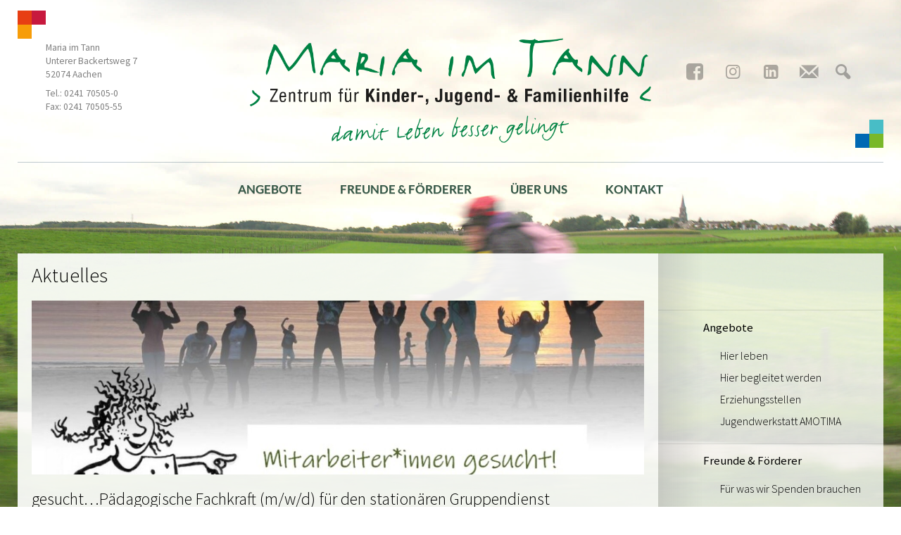

--- FILE ---
content_type: text/css
request_url: https://www.mariaimtann.de/wp-content/themes/maria-im-tann/style.css?ver=6.9
body_size: 5964
content:
/*
Theme Name: maria-im-tann
Theme URI: http://www.xiqit.de
Autsor: XIQIT GmbH
Author http://www.xiqit.de
Version: 0.2
*/


/*--------------------------------------------------------------
	1.0 Schriften 
--------------------------------------------------------------*/

@import "fonts.css"; 

@font-face {
	font-family: 'fontello';
	src: url('fonts/fontello.eot?437418350');
	src: url('fonts/fontello.eot?43741850#iefix') format('embedded-opentype'),
	     url('fonts/fontello.woff2?43741840') format('woff2'),
	     url('fonts/fontello.woff?43741840') format('woff'),
	     url('fonts/fontello.ttf?43741840') format('truetype'),
	     url('fonts/fontello.svg?43741840#fontello') format('svg');
	font-weight: normal;
	font-style: normal;
}

@font-face {
    font-family: 'justlefthand';
    src: url('fonts/justlefthand-webfont.woff2') format('woff2'),
         url('fonts/justlefthand-webfont.woff') format('woff');
    font-weight: normal;
    font-style: normal;

}

/*--------------------------------------------------------------
	2.0 Reset 
--------------------------------------------------------------*/

html, 
body {
	padding: 0px;
	margin: 0px;
	height: 100%;
}

*,
*::before,
*:after {
	-moz-box-sizing: border-box;
	-webkit-box-sizing: border-box;
	box-sizing: border-box;
}

.clearfix::before,
.clearfix:after {
	content: " ";
	display: table;
	clear: both;
}

.clear {
	clear: both;
}

article,
aside,
details,
figcaption,
figure,
footer,
header,
nav,
section {
	display: block;
}

a {
	outline: none;
	text-decoration: none;
	color: inherit;
}

a > img{
	border: 0;
}

/*--------------------------------------------------------------
	3.0 Schriftarten 
--------------------------------------------------------------*/

body {
	font-family: 'Source Sans Pro', sans-serif;
	font-weight: 400;
	font-size: 0.95em;
	line-height: 1.55em;
	color: #000;
}

/*--------------------------------------------------------------
	4.0 Layout 
--------------------------------------------------------------*/

body {
	overflow-y: scroll;
}

div#background {
	position: fixed;
	top: 0;
	width: 100%;
	height: 100%;
	-webkit-background-size: cover;
	-moz-background-size: cover;
	-o-background-size: cover;
	background-size: cover;
	background-position: center;
	z-index: -100;
}

header#page-header {
	text-align: center;
	padding-top: 3rem;
	z-index: 100;
}

header#page-header img {
	height: 110px;
	width: auto;
	margin: 0 auto 0.2rem;
	display: block;
}

header#page-header img.slogan {
	width: 340px;
	height: auto;
	margin: 0 auto 1.5rem;
	z-index: -5;
}

header#page-header div.socials {
	position: absolute;
	right: 40px;
	top: calc(35px + 3rem);
}

header#page-header div.adresse {
	text-align: left;
	position: absolute;
	/*left: 1.5rem;
	top: 2.2rem;*/
	left: 40px;
	top: 50px;
	color: rgba(0,0,0,0.5);
}

header#page-header div.adresse p {
	margin: 0.5rem 0;
	font-size: 0.85rem;
	line-height: 1.2rem;
}

div.blocks {
	width: 40px;
	height: 40px;
	position: absolute;
	top: 15px;
	left: 0;
}

div.blocks.bottom {
	width: 40px;
	height: 40px;
	position: absolute;
	top: auto;
	left: auto;
	bottom: 88px;
	right: 0;
}

div.blocks .block {
	position: absolute;
	left: 0;
	top: 0;
	background-color: transparent;
	width: 20px;
	height: 20px;
}

div.blocks .block:nth-of-type(2) {
	left: 20px;
	top: 0;
}

div.blocks .block:nth-of-type(3) {
	left: 0;
	top: 20px;
}

div.blocks .block:nth-of-type(4) {
	left: 20px;
	top: 20px;
}

div.searchbox {
	display: block;
	float: right;
	position: relative;
}

div.searchbox .screen-reader-text, div.searchbox input[type="submit"] {
    display: none;
}

div.searchbox  form.search-form:before {
	content: '\e801';
	font-family: 'fontello';
	left: 6px;
	z-index: 20;
	color: #666;
	position: absolute;
	line-height: 38px;
	font-size: 1.5rem;
	color: rgba(0,0,0,0.3);
	font-weight: 400;
	cursor: pointer;
}

div.searchbox form.search-form input {
	width: 1px;
	padding: 6px 6px 6px 28px;
	background-color: rgba(255,255,255,0);
	border: none;
	font-size: 16px;
	-webkit-transition: all 400ms ease-in-out;
	-moz-transition: all 400ms ease-in-out;
	-ms-transition: all 400ms ease-in-out;
	-o-transition: all 400ms ease-in-out;
	transition: all 400ms ease-in-out;
	outline: none;
	height: 40px;
}

div.searchbox form.search-form input.open {
	background-color: rgba(255,255,255,0.6);
	padding: 6px 5px 6px 38px;
	width: 240px;
}

div.socials a.social {
	width: 40px;
	height: 40px;
	margin-right: 0.7rem;
	display: inline-block;
	position: relative;
}

div.socials a.social:before {
	font-family: 'fontello';
	position: absolute;
	left: 0;
	text-align: center;
	width: 40px;
	line-height: 38px;
	font-size: 1.5rem;
	color: rgba(0,0,0,0.3);
	font-weight: 400;
}

div.socials a.social.mail:before {
	content: '\e800';
	font-size: 1.9rem;
}

div.socials a.social.facebook:before {
	content: '\e802';
}

div.socials a.social.search:before {
	content: '\e801';
}

div.socials a.social.insta:before {
    content: '\f16d';
}

div.socials a.social.linkedin:before {
    content: '\f30c';
}

nav#main {
	display: table;
	margin: 0 auto;
	text-align: center;
	font-size: 1.05rem;
	font-weight: 700;
	font-family: "Lato", sans-serif;
	list-style-type: none;
}

nav#main ul.sub-menu {
	position: absolute;
	left: 0.8rem;
	background-color: rgba(255,255,255,1);
	padding: 0.6rem 1rem;
	margin-top: 0;
	font-size: 0.85rem;
	font-weight: 400;
	text-align: left;
	color: #335746;
}

nav#main li > ul.sub-menu li > ul.sub-menu {
	position: relative;
	top: 0px;
	display: block !important;
	opacity: 1 !important;
	background-color: transparent;
	padding-left: 0;
	padding-top: 0;
}

nav#main ul.sub-menu li {
	white-space: nowrap;
	margin-top: 0.25rem;
	display: block;
}

nav#main li {
	display: inline-block;
	position: relative;
}

nav#main li.menu-item-73,
nav#main li.menu-item-79 {
	font-weight: 700;
}

nav#main li.menu-item-1884 {
        display: none;
}

nav#main:before {
	content: '';
	position: absolute;
	left: 0;
	width: 100%;
	height: 1px;
	background-color: rgba(2, 43, 70, 0.25);
}

nav#main > li > a {
	display: inline-block;
	margin: 1.4rem 1rem 0.8rem;
	color: #335746;
	padding: 0.3rem 0.7rem;
	-webkit-transition: .3s ease-in-out;
	-moz-transition: .3s ease-in-out;
	-o-transition: .3s ease-in-out;
	transition: .3s ease-in-out;
	text-shadow: 0px 1px 0px rgba(0, 0, 0, 0.2);
	text-transform: uppercase;
}


div#content {
	background-color: rgba(255,255,255,0.8);
	top: 360px;
	position: absolute;
	left: 0;
	right: 0;
}

body.home div#content {
	top: calc(100vh - 120px);
}

div.flexbox {
	display: flex;
}

div#main-content {
	width: 74%;
	float: left;
	position: relative;
	padding-bottom: 151px;
	background-color: rgba(255,255,255,0.6);
}

section.page-content {
	padding: 20px 20px 0;
}

body.home section.page-content {
	padding-bottom: 20px;
}

section.page-content h1 {
	margin: 0 0 0.5rem;
	font-weight: 300;
	font-size: 1.8rem;
}

section.page-content h2 {
	font-weight: 300;
	font-size: 1.55rem;
	margin: 1.8rem 0 0;
}

div.vkarte {
	margin: 1.5rem 0 1.5rem;
	width: 50%;
	float: left;
	padding-right: 2rem;
}

div.vkarte img {
	width: 150px;
	float: left;
	height: auto;
	margin-right: calc(0.2rem + 10px);
	-webkit-clip-path: polygon(90% 0, 90% 9%, 100% 16%, 90% 23%, 90% 100%, 0 100%, 0% 0%);
}

div.vkarte h2 {
	margin-top: 0.8rem;
}

div.vkarte p:first-of-type {
	margin: 0.8rem 0 1.3rem;
}

div.vkarte p.mail, 
div.vkarte p.tel {
	margin: 0.2rem;
	position: relative;
	padding-left: calc(150px + 0.2rem + 35px);
}

div.vkarte p.tel:before {
	font-family: 'fontello';
	content: '\e804';
	line-height: 1.5rem;
	position: absolute;
	left: calc(150px + 0.2rem + 10px);
}

div.vkarte p.mail:before {
	font-family: 'fontello';
	content: '\e800';
	font-size: 120%;
	line-height: 1.5rem;
	position: absolute;
	left: calc(150px + 0.2rem + 10px);
}

div#map-canvas {
	width: calc(100% + 40px);
	margin: 1rem 0 0 -20px;
	height: 350px;
}

div.infobox {
	position: relative;
	height: 100%;
	-webkit-border-radius: 10px;
	border-radius: 10px;
	padding: 1rem;
	font-family: 'Source Sans Pro', sans-serif;
}

div.infobox h2 {
	color: rgb(0, 130, 68);
	font-weight: 300;
	margin: 0 0 0.3rem;
}

div.infobox p {
	margin: 0;
	line-height: 1.6rem;
	color: #555;
	font-size: 0.98rem;
}

div.infobox div#routenplaner {
	margin-top: 0.6rem;
	color: rgba(0,0,0,0.8);
	font-weight: 600;
	position: relative;
}

div.infobox #routenplaner a {
	padding-left: 25px;
	border: none;
}

div.infobox #routenplaner a:before {
    content: "";
    position: absolute;
    left: 2px;
    top: 4px;
    width: 20px;
    height: 20px;
    background-image: url(img/icon_route.png);
}

div.infobox:before {
	content: "";
	position: absolute;
	top: 17.5px;
	right: calc(-0.8rem + 0px);
	width: 35px;
	height: 35px;
	background-color: #FFF;
	-moz-transform: rotate(45deg);
	-webkit-transform: rotate(45deg);
	-o-transform: rotate(45deg);
	-ms-transform: rotate(45deg);
	transform: rotate(45deg);
}

div#aside {
	width: 26%;
	position: relative;
	z-index: 10;
}

div#aside:before {
	content: '';
	position: absolute;
	width: 20%;
	height: 100%;
	background: -moz-linear-gradient(left,  rgba(165,165,165,0.4) 0%, rgba(0,0,0,0) 100%);
	background: -webkit-linear-gradient(left,  rgba(165,165,165,0.4) 0%,rgba(0,0,0,0) 100%);
	background: linear-gradient(to right,  rgba(165,165,165,0.4) 0%,rgba(0,0,0,0) 100%);
	filter: progid:DXImageTransform.Microsoft.gradient( startColorstr='#66a5a5a5', endColorstr='#00000000',GradientType=1 );
	pointer-events: none;
	z-index: -1;
}

section.breadcrumb {
	width: 100%;
	position: absolute;
	bottom: 114.5px;
	background-color: rgba(200, 202, 197, 0.5);
	padding: 6px 20px 6px;
	font-size: 0.8rem;
	color: rgba(0,0,0,0.6);
}

section.breadcrumb span {
	color: #555;
}

section.breadcrumb a {
	color: rgba(0,0,0,0.45);
}

section.breadcrumb a:after {
    content: '\203A';
    font-weight: 400;
    font-size: 1rem;
    margin-left: 4px;
    margin-right: 4px;
    color: rgba(0,0,0,0.6);
    line-height: 1.5rem;
}

footer#page-footer {
	position: absolute;
	width: 100%;
	bottom: 0;
	background-color: rgba(200, 202, 197, 0.2);
	padding: 20px;
	color: rgba(0,0,0,0.6);
	font-size: 0.8rem;
}

footer#page-footer p {
	margin: 0.35rem 0;
	line-height: 1.1rem;
}

footer#page-footer p:first-of-type {
	margin-top: 0;
}

footer#page-footer p:nth-of-type(2) {
	margin-top: 1rem;
}

footer#page-footer p:last-of-type {
	margin-bottom: 0;
}

footer#page-footer div.background-preview {
	position: absolute;
	right: 10px;
	top: 10px;
	width: 140px;
}

footer#page-footer div.background-preview > a {
	position: relative;
	display: block;
}

footer#page-footer div.background-preview:before {
	content: '';
	display: block;
	position: absolute;
	width: 100%;
	height: 100%;
	background-color: rgba(255, 255, 255, 0.35);
	pointer-events: none;
}

footer#page-footer div.background-preview:after{
	content: '\e805';
	font-family: 'fontello';
	position: absolute;
	top: 0;
	width: 100%;
	text-align: center;
	line-height: 90px;
	font-size: 180%;
	color: rgba(0,0,0,0.4);
	-webkit-transition: 550ms ease-in-out;
	-moz-transition: 550ms ease-in-out;
	-o-transition: 550ms ease-in-out;
	transition: 550ms ease-in-out;
	pointer-events: none;
}

footer#page-footer div.background-preview:hover:after {
	color: #555;
}

footer#page-footer div.background-preview img {
	width: 100%;
	height: auto;
	border: 1px solid rgba(200, 202, 197, 0.5);
	display: block;
}

article.blog-article:not(:first-of-type) {
	margin-top: 1rem;
}

article.blog-article header {
	padding-top: 2.4rem;
}

article.blog-article img.blog-thumb {
	width: 400px;
	height: 250px;
	float: left;
	margin-top: calc(-2.3rem + 20px);
	margin-right: calc(0.2rem + 10px);
	-webkit-clip-path: polygon(96% 0, 96% 7%, 100% 12%, 96% 17%, 96% 100%, 0 100%, 0% 0%);
}

article.blog-article h2 {
	margin: 0 0 0.3rem;
	font-weight: 100;
	font-size: 1.5rem;
	line-height: 1.65rem;
}

body:not(.single) article.blog-article > h2 {
	color: #1d1d1b;
}

section.fulltext h3 {
	font-weight: 100;
	font-size: 1.3rem;
	margin: 2rem 0 0.6rem;
}

body.single article.blog-article h2 {
	margin: 1rem 0 0;
}

div.stellenanzeige {
	padding-left: 1.5rem;
	position: relative;
	margin-bottom: 1rem;
}

div.stellenanzeige:before {
	content: '-';
	position: absolute;
	left: 0.5rem;
}

article.blog-article p.date,
article.stellenangebot p.date,
div.stellenanzeige p.datum {
	color: rgba(0,0,0,0.4);
	margin: 0;
	font-size: 0.8rem;
}

div.stellenanzeige p.datum {
	margin-top: -14px;
}

a.readmore {
	color: #335746;
	border-bottom: 1px dotted #335746;
	margin-left: 0.5rem;
}

article.blog-article p.date:before,
article.stellenangebot p.date:before,
div.stellenanzeige p.datum:before {
	content: '\e803';
	font-family: 'fontello';
	margin-right: 0.4rem;
}

article.blog-article section.excerpt {
	padding-right: 1.8rem;
	padding-left: calc(410px + 0.2rem);
	line-height: 1.6rem;
	color: #555;
	font-size: 0.98rem;
}

section.fulltext {
	line-height: 1.6rem;
	color: #555;
	font-size: 0.98rem;
}

img.headerimg {
	margin-top: 1rem;
	width: 100%;
}

section.fulltext a {
	border-bottom: 1px dotted;
}

section.fulltext ul {
	list-style-type: none;
	padding-left: 0.5rem;
}

section.fulltext ul li {
	position: relative;
	padding-left: 1.3rem;
}

section.fulltext ul li:before {
	content: '-';
	position: absolute;
	left: 0.3rem;
}

section.fulltext div.box {
	width: calc(100% + 40px);
	margin: 2rem 0 0 -20px;
	background-color: rgba(16, 96, 148, 0.65);
	color: #FFF;
	padding: 20px 20px 10px;
	font-size: 0.94rem;
	line-height: 1.3rem;
	min-height: 180px;
}

body.single-stellenangebote section.fulltext div.box:nth-of-type(2) {
	margin-top: 0;
}

body.single-stellenangebote section.fulltext div.box:nth-of-type(1) {
	min-height: 0;
}

section.fulltext div.box p:empty {
	display: none;
}

section.fulltext div.box ul {
	line-height: 1.6rem;
}

section.fulltext div.box > h2 {
	font-weight: 400;
	position: relative;
	padding-left: 1.4rem;
	font-family: 'justlefthand';
	margin-top: 2.5rem;
	/*text-transform: uppercase;*/
	font-size: 2.4rem;
	clear: both;
}

section.fulltext div.box > h2:before {
	content: '>';
	font-family: 'justlefthand';
	position: absolute;
	left: 0;
	font-size: 3rem;
}

section.fulltext div.box > h2:first-of-type,
section.fulltext div.kontext > h2:first-of-type {
	margin-top: 0;
}

section.fulltext div.kontext {
	float: right;
	width: 40%;
	min-width: 365px;
	background-color: rgba(200, 202, 197, 0.5);
	padding: 1.5rem 1.5rem 0.3rem;
	margin: 1.2rem 0 2rem 2rem;
	font-size: 0.94rem;
}

section.fulltext div.gallery {
	display: flex;
	flex-flow: row wrap;
}

section.fulltext div.gallery > div {
	width: calc(100% / 3);
	padding: 0.3rem;
	position: relative;
	cursor: pointer;
}

section.fulltext div.gallery > div img {
	display: block;
}

section.fulltext div.gallery > div:after {
	content: '\e805';
	font-family: 'fontello';
	position: absolute;
	top: calc(50% - 0.8rem);
	width: 100%;
	text-align: center;
	/*line-height: 140px;*/
	font-size: 200%;
	-webkit-transition: 550ms ease-in-out 300ms;
	-moz-transition: 550ms ease-in-out 300ms;
	-o-transition: 550ms ease-in-out 300ms;
	transition: 550ms ease-in-out 300ms;
	opacity: 0;
	pointer-events: none;
}

section.fulltext div.gallery > div:hover:after {
	opacity: 1;
}

section.fulltext div.gallery > div:before {
	content: '';
	position: absolute;
	display: block;
	width: 100%;
	height: 100%;
	background-color: transparent;
	-webkit-transition: 550ms ease-in-out;
	-moz-transition: 550ms ease-in-out;
	-o-transition: 550ms ease-in-out;
	transition: 550ms ease-in-out;
	pointer-events: none;
}

section.fulltext div.gallery > div:hover:before {
	background-color: rgba(255,255,255,0.6);
}

section.fulltext div.gallery {
	float: right;
	width: 65%;
	margin-left: 2rem;
}

section.fulltext div.gallery img {
	width: 100%;
	height: auto;
	
}

section.fulltext .aligncenter {
	display: block;
	margin: 0 auto;
}

section.fulltext blockquote {
	margin: 1.6rem 1rem 1rem;
}

section.fulltext blockquote p,
section.fulltext blockquote ul {
	font-weight: 300;
	font-size: 1.2rem;
	font-style: italic;
}

section.fulltext blockquote em {
	display: block;
	font-style: normal;
	font-size: 0.95rem;
}

section.pagination {
	margin-top: 25px;
	color: rgba(0,0,0,0.7);
	font-size: 0.9rem;
}

section.pagination div.older_posts a:before {
	content: '\2039';
	margin: 0 0.3rem;
	font-size: 1rem;
}

div.entry-nav {
	margin: 6rem 0 2rem;
	display: flex;
	justify-content: space-between
}

div.entry-nav a {
	position: relative;
	color: rgba(85, 85, 85, 0.4);
	font-size: 0.8rem;
	width: calc(50% - 3rem - 10px);
	padding: 0.6rem 0.8rem;
	background-color: #FFF;
	-webkit-transition: color 400ms ease-in-out;
	-moz-transition: color 400ms ease-in-out;
	-ms-transition: color 400ms ease-in-out;
	-o-transition: color 400ms ease-in-out;
	transition: color 400ms ease-in-out;
}

div.entry-nav a:hover {
	color: rgba(85, 85, 85, 0.6);
}

div.entry-nav a[rel="prev"] {
	margin-left: 0.9rem;
}

div.entry-nav a[rel="prev"]:before {
	content: '';
	position: absolute;
	left: -15px;
	width: 0;
	height: 0;
	border-style: solid;
	border-width: 10px 17.3px 10px 0;
	border-color: transparent #FFF transparent transparent;
}

div.entry-nav a[rel="next"] {
	margin-right: 0.9rem;
}

div.entry-nav a[rel="next"]:before {
	content: '';
	position: absolute;
	right: -15px;
	width: 0;
	height: 0;
	border-style: solid;
	border-width: 10px 0 10px 17.3px;
	border-color: transparent transparent transparent #ffffff;
}

div.entry-nav p {
	font-weight: 100;
	font-size: 1.1rem;
	line-height: 1.3rem;
	color: rgba(29, 29, 27, 0.65);
	margin: 0.3rem 0 0;
	-webkit-transition: color 400ms ease-in-out;
	-moz-transition: color 400ms ease-in-out;
	-ms-transition: color 400ms ease-in-out;
	-o-transition: color 400ms ease-in-out;
	transition: color 400ms ease-in-out;
}

div.entry-nav a:hover p {
	color: rgba(29, 29, 27, 1);
}

nav#secondary {
	margin: 5rem 0 180px;
	list-style-type: none;
}

nav#secondary >li {
	display: block;
	margin: 0;
	font-size: 1.05rem;
	border-top: 1px solid rgba(0,0,0,0.1);
	-webkit-transition: .3s ease-in-out;
	-moz-transition: .3s ease-in-out;
	-o-transition: .3s ease-in-out;
	transition: .3s ease-in-out;
}

nav#secondary >li.menu-item-1884 {
background: #ff004712;
}
nav#secondary li.menu-item-1884 a {
   padding: 2rem 1.2rem 2rem 4rem;
}

nav#secondary a {
	display: block;
	padding: 0.8rem 1.2rem 0.8rem 4rem;
}

nav#secondary >li:last-of-type {
	border-bottom: 1px solid rgba(0,0,0,0.1);
}

nav#secondary > li:hover,
nav#secondary > li.active {
	background-color: rgba(255,255,255,0.6);
}

nav#secondary a:hover,
nav#secondary > li.active a {
	color: #335746;
	text-shadow: 0px 1px 0px rgba(0, 0, 0, 0.2);
}

nav#secondary ul.sub-menu {
	list-style-type: none;
	margin: 0;
	padding: 0 0 1rem;
	font-size: 1rem;
	font-weight: 300;
}

nav#secondary ul.sub-menu a {
	padding: 0.25rem 1.2rem 0.25rem 5.5rem;
	text-shadow: 0px 0px 0px rgba(0, 0, 0, 0) !important;
}

/* Downloads */

ul.downloads li {
	margin-bottom: 0.3rem;
}

body.page-dokumente ul.downloads {
	margin-bottom: 2rem;
}

body.page-dokumente ul.downloads li {
	margin-bottom: 0.5rem;
}

/* Kommentare */

section.comments {
	margin: 5rem 0 4rem;
}

.commentlist,.commentlist .children {
	list-style: none;
	padding: 0;
}

.comment-form input {
	clear: both;
	display: block;
}

.commentlist .comment,
.commentlist .pingback {
	padding-bottom: 20px;
}
.commentlist .comment .avatar {
	float: left;
}
.commentlist .comment .comment-text {
	margin-top: 10px;
}
.commentlist .comment .comment-author {
	font-size: 17px;
}
.commentlist .comment .comment-author img.avatar {
	margin-right: 26px;
}

.commentlist .comment .comment-author cite.fn {
	font-style: normal;
}

.commentlist .comment .reply {
	font-size: 13px;
}
.commentlist .comment .comment-meta {
	font-size: 13px;
	color: #888;
	margin-bottom: 15px;
}
.commentlist .children {
	margin: 20px 0 0;
}
.commentlist .children > .comment {
	padding-left: 23px !important;
}
.commentlist .comment-body {
	padding: 20px 20px 20px 20px;
	background: #FBFBFB;
	display: block;
	z-index: 100;
	position: relative;
	border: 1px solid #DEDEDE;
}
.commentlist .bypostauthor > .comment-body {
	border: 10px solid #eee;
}
.commentlist pre {
	background: #fff;
	border-color: #e6e6e6;
}

.comment-respond textarea {
	width: 100%;
	min-height: 160px;
	resize: vertical;
	border: 1px solid #DEDEDE;
	padding: 4px 4px;
	margin: 4px 0px;
	font-family: "Source Sans Pro", sans-serif;
}
.comment-respond .form-allowed-tags {
  font-size: 14px;
}
.comment-respond .form-allowed-tags code {
  white-space: normal;
}

section.comments h2.comments-title {
	font-weight: lighter;
	font-size: 26px;
	color: #666;
}

.comment-respond p.comment-notes {
	font-size: 14px;
}

#cancel-comment-reply-link {
  font-size: 14px;
  font-weight: normal;
  float: right;
}
.comment-form label {
	font-size: 18px;
	font-weight: lighter;
}

.comment-form input {
	border: 1px solid #DEDEDE;
	padding: 4px;
	margin: 4px 0px;
	font-size: 16px;
	font-family: "Source Sans Pro", sans-serif;
}

.comment-form input#submit {
	border: 0px;
	background-color: #DEDEDE;
	outline: none;
}

/* Radtour-Post */

body.postid-493 section.fulltext h3 {
	font-weight: 400 !important;
	color: #982700 !important;
}

body.postid-493 section.fulltext h3 span {
	color: inherit !important;
}

body.postid-493 section.fulltext h3 strong {
	font-weight: 400 !important;
}

/*--------------------------------------------------------------
	5.0 Responsive 
--------------------------------------------------------------*/

.wrapper-1400 {
	width: 1350px;
	margin: 0 auto;
	position: relative;
}

#nav-button {
	width: 30px;
	height: 15px;
	position: absolute;
	z-index: 1001;
	top: calc(35px + 1.5rem);
	right: 35px;
	margin: 10px;
	-webkit-transform: rotate(0deg);
	-moz-transform: rotate(0deg);
	-o-transform: rotate(0deg);
	transform: rotate(0deg);
	-webkit-transition: .5s ease-in-out;
	-moz-transition: .5s ease-in-out;
	-o-transition: .5s ease-in-out;
	transition: .5s ease-in-out;
	cursor: pointer;
	display: none;
}

#nav-button span {
	display: block;
	position: absolute;
	height: 2px;
	-webkit-border-radius: 8px;
	border-radius: 8px;
	width: 100%;
	background: #333;
	opacity: 1;
	left: 0;
	-webkit-transform: rotate(0deg);
	-moz-transform: rotate(0deg);
	-o-transform: rotate(0deg);
	transform: rotate(0deg);
	-webkit-transition: .25s ease-in-out;
	-moz-transition: .25s ease-in-out;
	-o-transition: .25s ease-in-out;
	transition: .25s ease-in-out;
}

#nav-button span:nth-child(1) {
	top: 0px;
}

#nav-button span:nth-child(2) {
	top: 6px;
}

#nav-button span:nth-child(3) {
	top: 12px;
}

@media only screen and (max-width: 1400px) {

	.wrapper-1400 {
		width: calc(100% - 50px);
	}

	div.vkarte h2 {
		font-size: 1.3rem;
	}

	div.vkarte p {
		font-size: 0.85rem;
	}

}

@media only screen and (max-width: 1200px) {

	/* Suchfeld im Header verkleinert */

	div.searchbox form.search-form input.open {
		width: 190px;
	}

	/* Verkleinerung der Beitragsbilder */

	article.blog-article img.blog-thumb {
	    width: 300px;
	    height: 188px;
	    margin-top: calc(-1.8rem + 20px);
	}

	article.blog-article section.excerpt {
    	padding-left: calc(310px + 0.2rem);
    }
}

@media only screen and (max-width: 1180px) {

	div.vkarte {
		width: 100%;
		float: none;
	}

	div.vkarte h2 {
		font-size: 1.55rem;
	}

	div.vkarte p {
		font-size: 0.94rem;
	}
}


@media only screen and (max-width: 1050px) {

	/* Logo im Header verkleinert */

	header#page-header img {
    	height: 90px;
	}

	header#page-header div.socials {
	    position: absolute;
	    top: calc(35px + 2.5rem);
	}
}

@media only screen and (max-width: 1050px) {

	/* Seitenränder verkleinert */

	.wrapper-1400 {
		width: calc(100% - 20px);
	}

	/* Menü am Seitenrand ausgeblendet */

	div#aside {
		display: none;
	}

	div#main-content {
    	width: 100%;
    	float: none;
    }

    section.page-content {
    	min-height: 300px;
    }

    article.blog-article img.blog-thumb {
	    width: 400px;
	    height: 250px;
	}

	article.blog-article section.excerpt {
    	padding-left: calc(410px + 0.2rem);
    }

}

@media only screen and (max-width: 920px) {

	article.blog-article img.blog-thumb {
	    width: 300px;
	    height: 188px;
	    margin-top: calc(-1.8rem + 20px);
	}

	article.blog-article section.excerpt {
    	padding-left: calc(310px + 0.2rem);
    }

}

@media only screen and (max-width: 850px) {

	/* Logo im Header verkleinert, Schriften im Header verkleinert, Menü verkleinert */

	header#page-header img {
    	height: 80px;
	}

	header#page-header div.adresse {
		left: 1rem;
	}

	header#page-header div.adresse p {
	    font-size: 0.75rem;
	    line-height: 1rem;
	}

	div.socials a.social {
	    width: 35px;
	    height: 35px;
	}

	div.socials a.social:before,
	div.searchbox form.search-form:before {
		font-size: 1.3rem;
	}

	div.socials a.social.mail:before {
	    font-size: 1.7rem;
	}

	nav#main {
		font-size: 0.95rem;
	}

	nav#main > li > a {
		margin: 1.4rem 0.75rem 0.8rem;
		padding: 0.3rem 0.6rem;
	}

}

@media only screen and (max-width: 770px) {

	header#page-header div.adresse,
	header#page-header div.socials {
		display: none;
	}

	section.fulltext div.gallery {
		float: none;
		margin-left: 0;
		width: 100%;
	}

}

@media only screen and (max-width: 730px) {

	/* Fixed Header mit Hamburger-Menü */

	#nav-button {
		display: block;
	}

	header#page-header {
		position: fixed;
		left: 0;
		right: 0;
		background-color: rgba(255,255,255,0);
		padding-top: 2rem;
	}

	header#page-header.nav-open {
		background-color: rgba(255,255,255,1) !important;
	}

	header#page-header img {
		margin-bottom: 1rem;
	}

	header#page-header img.slogan,
	header#page-header div.blocks {
		display: none;
		visibility: hidden;
	}

	nav#main {
		display: block;
		max-height: 0;
		overflow: hidden;
		-webkit-transition: all 400ms ease-in-out;
		-moz-transition: all 400ms ease-in-out;
		-ms-transition: all 400ms ease-in-out;
		-o-transition: all 400ms ease-in-out;
		transition: all 400ms ease-in-out;
	}

	header#page-header.nav-open nav#main {
		max-height: calc(95vh - 140px);
		height: auto;
		/*padding-bottom: 1.1rem;
		background-color: rgba(255,255,255,1);*/
		overflow-y: scroll;
	}


	nav#main li {
		display: block;
		text-align: left;
		float: none;
	}

	nav#main > li > a {
	    margin: 1rem 0.5rem 0;
		padding: 0 0.6rem;
		text-shadow: none;
		color: #1E1E1D;
	}

	nav#main > li:last-of-type > a {
		margin-bottom: 1rem;
	}

	nav#main.overflow > li:last-of-type > a {
		margin-bottom: 2.5rem;
	}

	nav#main.overflow:after {
		content: '';
		position: absolute;
		bottom: 0;
		left: 0;
		width: 100%;
		background: -moz-linear-gradient(top,  rgba(255,255,255,0) 0%, rgba(255,255,255,1) 90%);
background: -webkit-linear-gradient(top,  rgba(255,255,255,0) 0%,rgba(255,255,255,1) 90%);
background: linear-gradient(to bottom,  rgba(255,255,255,0) 0%,rgba(255,255,255,1) 90%);
filter: progid:DXImageTransform.Microsoft.gradient( startColorstr='#00ffffff', endColorstr='#ffffff',GradientType=0 );

		height: 2rem;
	}

	nav#main ul.sub-menu {
		position: relative;
		background-color: transparent;
		color: #1E1E1D;
	}

}

@media only screen and (max-width: 660px) {

	footer#page-footer div.background-preview {
		display: none;
	}

	div#main-content {
		padding-bottom: 180px;
	}

	section.fulltext div.kontext {
		float: none;
		width: 100%;
		min-width: 100%;
		margin-left: 0;
	}


}

@media only screen and (max-width: 570px) {

	/* Größenanpassung Logo */

	header#page-header img {
		height: auto;
		width: 70%;
	}

	#nav-button {
		top: calc(35px + 1rem);
		right: 25px;
	}

	div.vkarte img {
    	width: 100px;
    }

    div.vkarte h2 {
    	margin-top: 0.3rem;
    }

    div.vkarte p.mail, div.vkarte p.tel {
	    padding-left: calc(100px + 0.2rem + 35px);
	}

	div.vkarte p.tel:before,
	div.vkarte p.mail:before {
    	left: calc(100px + 0.2rem + 10px);
	}

}

@media only screen and (max-width: 480px) {

	div#main-content {
		padding-bottom: 210px;
	}

	header#page-header img {
		margin-left: 0;
		margin-right: 0;
	}

	section.breadcrumb {
		bottom: 130px;
	}

	div.vkarte h2 {
		font-size: 1.3rem;
	}

	div.vkarte p {
		font-size: 0.85rem;
	}

}

@media only screen and (max-width: 410px) {

	header#page-header {
		text-align: left;
	}

	header#page-header img {
		margin-right: 0 !important;
		margin-left: 0 ;
	}

	#nav-button {
		top: calc(35px + 0.7rem);
		right: 20px;
	}

	article.blog-article img.blog-thumb {
		clip-path: none !important;
		-webkit-clip-path: none;		
		width: 100%;
		height: auto;
		margin-right: 0;
		margin-bottom: 0.3rem;
		float: none;
	}

	article.blog-article section.excerpt {
		padding: 0;
	}

	section.fulltext div.gallery > div {
		width: 50%;
	}

}

@media only screen and (max-width: 390px) {

	section.fulltext div.box {
		padding: 20px 10px 0;
	}
	
	div.vkarte img {
    	width: 80px;
    }

    div.vkarte h2 {
    	margin-top: 0.2rem;
    }
    header#page-header img {
	    margin-left: 0;
	    margin-right: 0;
    }

    div.vkarte p.mail, div.vkarte p.tel {
	    padding-left: calc(80px + 0.2rem + 35px);
	}

	div.vkarte p.tel:before,
	div.vkarte p.mail:before {
    	left: calc(80px + 0.2rem + 10px);
	}

}


--- FILE ---
content_type: text/javascript
request_url: https://www.mariaimtann.de/wp-content/themes/maria-im-tann/js/frontend.js?ver=1.0
body_size: 741
content:
jQuery(document).ready(function($){

	var window_width = $(window).width();
	var st = $(window).scrollTop();

	$( window ).resize(function() {
	  window_width = $(window).width();
	});

	$(".searchbox").click(function(e) {

		if(window_width >= 950){
			if( $('form.search-form input.search-field').hasClass("open") ){
				if (e.target !== this) return;
				$('form.search-form input.search-field').removeClass("open");
				$('div.socials a').fadeIn(1200);
			}else{
				$('form.search-form input.search-field').addClass("open").focus();
				$('div.socials a').fadeOut(600);
			}
		}else{
			window.location.href='/suche/';
		}

	});

	$(".searchbox").focusout(function() {
		$('form.search-form input.search-field').removeClass("open");
		$('div.socials a').fadeIn(1200);
	});

	$(document).on('click tap', 'div#nav-button', function(){
		$('header#page-header').toggleClass('nav-open');
	});

	$(document).on('click tap mouseover', 'nav#main a', function() {

		setTimeout(function(){
			console.log('scrollheight: '+$('nav#main').prop('scrollHeight')+'und height: '+$('nav#main').outerHeight());
			  if( $('nav#main').prop('scrollHeight') > $('nav#main').outerHeight() ) {
				$('nav#main').addClass('overflow');
			}else{
				$('nav#main').removeClass('overflow');
			}
		}, 1000);		

	});

	if( window_width <= 730 ) {

		$('header#page-header').css('background-color', 'rgba(255,255,255,' + Math.min( (0.01 * st) , 1) + ')');

		$(window).scroll(function () {

			st = $(window).scrollTop();
			$('header#page-header').css('background-color', 'rgba(255,255,255,' + Math.min( (0.01 * st) , 1) + ')');

		});

	}


	
	

	$('nav#main').superfish({
		delay:       1000,				// one second delay on mouseout
		pathLevels: 2, 
		animation:   {opacity:'show', height:'hide'},	// fade-in and slide-down animation
		//speed:       'fast',			// faster animation speed
		autoArrows:  false
	});

});
